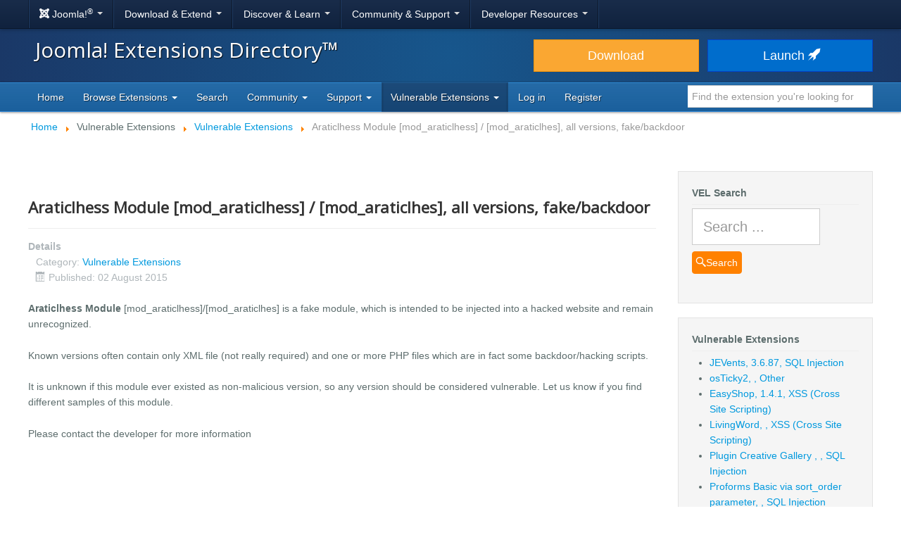

--- FILE ---
content_type: text/html; charset=utf-8
request_url: https://extensionscdn.joomla.org/vulnerable-extensions/vulnerable/araticlhess-module-mod-araticlhess-mod-araticlhes-all-versions-other/
body_size: 5255
content:
<!DOCTYPE html>
<html lang="en-gb" dir="ltr">
<head><script type="text/javascript">liveSite = "";</script>
	<meta charset="utf-8" />
	<base href="https://extensionscdn.joomla.org/vulnerable-extensions/vulnerable/araticlhess-module-mod-araticlhess-mod-araticlhes-all-versions-other/" />
	<meta name="keywords" content="Araticlhess Module [mod_araticlhess]/[mod_araticlhes], all versions" />
	<meta name="author" content="Vulnerable Extensions List" />
	<meta name="viewport" content="width=device-width, initial-scale=1.0" />
	<meta name="apple-mobile-web-app-capable" content="yes" />
	<meta name="apple-mobile-web-app-status-bar-style" content="blue" />
	<meta name="twitter:card" content="summary_large_image" />
	<meta name="twitter:site" content="@joomla" />
	<meta name="twitter:description" content="The Platform Millions of Websites Are Built On" />
	<meta name="twitter:image" content="https://extensionscdn.joomla.org/images/social-images/jed-twitter-card.png" />
	<meta name="twitter:title" content="Joomla.org" />
	<meta name="referrer" content="unsafe-url" />
	<meta property="og:site_name" content="Joomla! Extensions Directory™" />
	<meta property="og:image" content="https://extensionscdn.joomla.org/images/social-images/jed-og.jpg" />
	<meta name="description" content="Find extensions for your Joomla site in the Joomla Extensions Directory, the official directory for Joomla components, modules and plugins." />
	<meta name="generator" content="Joomla! - Open Source Content Management" />
	<title>Araticlhess Module [mod_araticlhess] / [mod_araticlhes], all versions, fake/backdoor</title>
	<link href="/templates/joomla/images/apple-touch-icon-180x180.png" rel="apple-touch-icon" sizes="180x180" />
	<link href="/templates/joomla/images/apple-touch-icon-152x152.png" rel="apple-touch-icon" sizes="152x152" />
	<link href="/templates/joomla/images/apple-touch-icon-144x144.png" rel="apple-touch-icon" sizes="144x144" />
	<link href="/templates/joomla/images/apple-touch-icon-120x120.png" rel="apple-touch-icon" sizes="120x120" />
	<link href="/templates/joomla/images/apple-touch-icon-114x114.png" rel="apple-touch-icon" sizes="114x114" />
	<link href="/templates/joomla/images/apple-touch-icon-76x76.png" rel="apple-touch-icon" sizes="76x76" />
	<link href="/templates/joomla/images/apple-touch-icon-72x72.png" rel="apple-touch-icon" sizes="72x72" />
	<link href="/templates/joomla/images/apple-touch-icon-57x57.png" rel="apple-touch-icon" sizes="57x57" />
	<link href="/templates/joomla/images/apple-touch-icon.png" rel="apple-touch-icon" />
	<link href="/templates/joomla/favicon.ico" rel="shortcut icon" type="image/vnd.microsoft.icon" />
	<link href="/media/com_jce/site/css/content.min.css?badb4208be409b1335b815dde676300e" rel="stylesheet" />
	<link href="//netdna.bootstrapcdn.com/font-awesome/4.7.0/css/font-awesome.min.css" rel="stylesheet" />
	<link href="https://cdn.joomla.org/template/css/template_3.0.0.min.css" rel="stylesheet" />
	<link href="/templates/joomla/css/custom.min.css?bc683da6cccf2b5a338950d483755cb8" rel="stylesheet" />
	<link href="https://fonts.googleapis.com/css?family=Open+Sans" rel="stylesheet" />
	<link href="/media/jui/css/chosen.css?bc683da6cccf2b5a338950d483755cb8" rel="stylesheet" />
	<link href="/media/com_finder/css/finder.css?bc683da6cccf2b5a338950d483755cb8" rel="stylesheet" />
	<style>
		h1, h2, h3, h4, h5, h6 {
			font-family: 'Open Sans', sans-serif;
		}
	</style>
	<script type="application/json" class="joomla-script-options new">{"csrf.token":"525053ad91ce8ca54f112c532924d2a5","system.paths":{"root":"","base":""}}</script>
	<script src="/media/jui/js/jquery.min.js?bc683da6cccf2b5a338950d483755cb8"></script>
	<script src="/media/jui/js/jquery-noconflict.js?bc683da6cccf2b5a338950d483755cb8"></script>
	<script src="/media/jui/js/jquery-migrate.min.js?bc683da6cccf2b5a338950d483755cb8"></script>
	<script src="/media/jui/js/bootstrap.min.js?bc683da6cccf2b5a338950d483755cb8"></script>
	<script src="/media/system/js/caption.js?bc683da6cccf2b5a338950d483755cb8"></script>
	<script src="/media/system/js/core.js?bc683da6cccf2b5a338950d483755cb8"></script>
	<script src="/templates/joomla/js/template.js?bc683da6cccf2b5a338950d483755cb8"></script>
	<script src="/templates/joomla/js/blockadblock.js?bc683da6cccf2b5a338950d483755cb8"></script>
	<script src="/templates/joomla/js/js.cookie.js?bc683da6cccf2b5a338950d483755cb8"></script>
	<!--[if lt IE 9]><script src="/media/jui/js/html5.js?bc683da6cccf2b5a338950d483755cb8"></script><![endif]-->
	<script src="/media/jui/js/chosen.jquery.min.js?bc683da6cccf2b5a338950d483755cb8"></script>
	<script src="https://cdn.jsdelivr.net/algoliasearch/3/algoliasearch.min.js?bc683da6cccf2b5a338950d483755cb8" defer></script>
	<script src="https://cdn.jsdelivr.net/autocomplete.js/0/autocomplete.min.js?bc683da6cccf2b5a338950d483755cb8" defer></script>
	<script src="/media/com_jed/js/autocomplete.min.js?bc683da6cccf2b5a338950d483755cb8" defer></script>
	<script>
jQuery(window).on('load',  function() {
				new JCaption('img.caption');
			});
	jQuery(function ($) {
		initChosen();
		$("body").on("subform-row-add", initChosen);

		function initChosen(event, container)
		{
			container = container || document;
			$(container).find(".advancedSelect").chosen({"disable_search_threshold":10,"search_contains":true,"allow_single_deselect":true,"placeholder_text_multiple":"Type or select some options","placeholder_text_single":"Select an option","no_results_text":"No results match"});
		}
	});
	jQuery(function($){ initTooltips(); $("body").on("subform-row-add", initTooltips); function initTooltips (event, container) { container = container || document;$(container).find(".hasTooltip").tooltip({"html": true,"container": "body"});} });
jQuery(document).ready(function() {
	var value, searchword = jQuery('#mod-finder-searchword185');

		// Get the current value.
		value = searchword.val();

		// If the current value equals the default value, clear it.
		searchword.on('focus', function ()
		{
			var el = jQuery(this);

			if (el.val() === 'Search ...')
			{
				el.val('');
			}
		});

		// If the current value is empty, set the previous value.
		searchword.on('blur', function ()
		{
			var el = jQuery(this);

			if (!el.val())
			{
				el.val(value);
			}
		});

		jQuery('#mod-finder-searchform185').on('submit', function (e)
		{
			e.stopPropagation();
			var advanced = jQuery('#mod-finder-advanced185');

			// Disable select boxes with no value selected.
			if (advanced.length)
			{
				advanced.find('select').each(function (index, el)
				{
					var el = jQuery(el);

					if (!el.val())
					{
						el.attr('disabled', 'disabled');
					}
				});
			}
		});});var jAutoComplete = window.jAutoComplete || []; jAutoComplete.push({"algoliaApplicationId":"BLPSS1JDLM","algoliaSearchOnlyApiKey":"45457336014964a3858de02be398ea70","algoliaIndexName":"jed_live","hits":7,"name":"core_title","category":"core_catid","tags":"tags","url":"url"});
	</script>

</head>
<body class="site com_content view-article layout-default task-display itemid-1055">
<!-- Top Nav -->
<nav class="navigation" role="navigation">
	<div id="mega-menu" class="navbar navbar-inverse navbar-fixed-top">
		<div class="navbar-inner">
			<div class="container">
				<a class="btn btn-navbar" data-toggle="collapse" data-target=".nav-collapse">
					<span class="icon-bar"></span>
					<span class="icon-bar"></span>
					<span class="icon-bar"></span>
				</a>

				<div class="nav-collapse collapse">
	<ul id="nav-joomla" class="nav">
		<li class="dropdown">
			<a class="dropdown-toggle" data-toggle="dropdown" href="#">
				<span dir="ltr"><span aria-hidden="true" class="icon-joomla"></span> Joomla!<sup>&reg;</sup></span> <span class="caret"></span>
			</a>
			<ul class="dropdown-menu">
				<li class="nav-header"><span>About us</span></li>
				<li>
					<a href="https://www.joomla.org">
						<span aria-hidden="true" class="icon-joomla"></span> Joomla Home
					</a>
				</li>
				<li><a href="https://www.joomla.org/about-joomla.html">What is Joomla?</a></li>
				<li><a href="https://www.joomla.org/core-features.html">Benefits &amp; Features</a></li>
				<li><a href="https://www.joomla.org/about-joomla/the-project.html">Project &amp; Leadership</a></li>
				<li><a href="https://tm.joomla.org">Trademark &amp; Licensing</a></li>
				<li><a href="https://joomlafoundation.org">The Joomla Foundation</a></li>
				<li class="divider"></li>
				<li class="nav-header"><span>Support us</span></li>
				<li><a href="https://www.joomla.org/contribute-to-joomla.html">Contribute</a></li>
				<li><a href="https://www.joomla.org/sponsor.html">Sponsor</a></li>
				<li><a href="https://www.joomla.org/about-joomla/partners.html">Partner</a></li>
				<li><a href="https://shop.joomla.org">Shop</a></li>
			</ul>
		</li>
		<li class="dropdown">
			<a class="dropdown-toggle" data-toggle="dropdown" href="#">Download &amp; Extend <span class="caret"></span></a>
			<ul class="dropdown-menu">
				<li><a href="https://downloads.joomla.org">Downloads</a></li>
				<li><a href="https://extensions.joomla.org">Extensions</a></li>
				<li><a href="https://downloads.joomla.org/language-packs">Languages</a></li>
				<li><a href="https://launch.joomla.org">Get a free site</a></li>
				<li><a href="https://domains.joomla.org">Get a domain</a></li>
			</ul>
		</li>
		<li class="dropdown">
			<a class="dropdown-toggle" data-toggle="dropdown" href="#">Discover &amp; Learn <span class="caret"></span></a>
			<ul class="dropdown-menu">
				<li><a href="https://docs.joomla.org">Documentation</a></li>
				<li><a href="https://community.joomla.org/joomla-training.html">Training</a></li>
				<li><a href="https://certification.joomla.org">Certification</a></li>
				<li><a href="https://showcase.joomla.org">Site Showcase</a></li>
				<li><a href="https://www.joomla.org/announcements.html">Announcements</a></li>
				<li><a href="https://community.joomla.org/blogs.html">Blogs</a></li>
				<li><a href="https://magazine.joomla.org">Magazine</a></li>
			</ul>
		</li>
		<li class="dropdown">
			<a class="dropdown-toggle" data-toggle="dropdown" href="#">Community &amp; Support <span class="caret"></span></a>
			<ul class="dropdown-menu">
				<li><a href="https://community.joomla.org">Community Portal</a></li>
				<li><a href="https://community.joomla.org/events.html">Events</a></li>
				<li><a href="https://community.joomla.org/user-groups.html">User Groups</a></li>
				<li><a href="https://forum.joomla.org">Forum</a></li>
				<li><a href="https://community.joomla.org/service-providers-directory.html">Service Providers Directory</a></li>
				<li><a href="https://volunteers.joomla.org">Volunteers Portal</a></li>
				<li><a href="https://extensions.joomla.org/vulnerable-extensions/vulnerable/">Vulnerable Extensions List</a></li>
			</ul>
		</li>
		<li class="dropdown">
			<a class="dropdown-toggle" data-toggle="dropdown" href="#">Developer Resources <span class="caret"></span></a>
			<ul class="dropdown-menu">
				<li><a href="https://developer.joomla.org">Developer Network</a></li>
				<li><a href="https://developer.joomla.org/security.html">Security Centre</a></li>
				<li><a href="https://issues.joomla.org">Issue Tracker</a></li>
				<li><a href="https://github.com/joomla">GitHub</a></li>
				<li><a href="https://api.joomla.org">API Documentation</a></li>
				<li><a href="https://framework.joomla.org"><span dir="ltr">Joomla!</span> Framework</a></li>
			</ul>
		</li>
	</ul>
	<div id="nav-search" class="navbar-search pull-right">
		
	</div>
</div>
			</div>
		</div>
	</div>
</nav>
<!-- Header -->
<header class="header">
	<div class="container">
		<div class="row-fluid">
			<div class="span7">
				<h1 class="page-title">
					<a href="/">Joomla! Extensions Directory™</a>
				</h1>
			</div>
			<div class="span5">
				<div class="btn-toolbar row-fluid">
					<div class="span6">
						<a href="https://downloads.joomla.org/" class="btn btn-block btn-large btn-warning">Download</a>
					</div>
					<div class="span6">
						<a href="https://launch.joomla.org" class="btn btn-block btn-large btn-primary">Launch							<span aria-hidden="true" class="icon-rocket"></span></a>
					</div>
				</div>
			</div>
		</div>
	</div>
</header>
<nav class="subnav-wrapper">
	<div class="subnav">
		<div class="container">
			
<ul class="nav nav-pills">
<li class="item-133 divider-vertical"><a href="/" >Home</a></li><li class="item-137 dropdown parent divider-vertical">
<a href="#"  data-toggle="dropdown" role="button" class="dropdown-toggle">
Browse Extensions <b class="caret"></b></a><ul class="dropdown-menu"><li class="item-146 divider-vertical"><a href="/browse/top-rated" >Top Rated</a></li><li class="item-148 divider-vertical"><a href="/browse/most-reviewed" >Most Reviewed</a></li><li class="item-177 divider-vertical"><a href="/browse/new" >New</a></li><li class="item-393 divider-vertical"><a href="/browse/recently-updated" >Recently Updated</a></li><li class="item-926 divider-vertical"><a href="https://extensions.joomla.org/instant-search/?jed_live%5BrefinementList%5D%5Bversions%5D%5B0%5D=40" >Compatible with J4</a></li><li class="item-1403 divider-vertical"><a href="https://extensions.joomla.org/instant-search/?jed_live%5BrefinementList%5D%5Bversions%5D%5B0%5D=50" >Compatible with J5</a></li><li class="item-1402 divider-vertical"><a href="https://extensions.joomla.org/instant-search/?jed_live%5BrefinementList%5D%5Bversions%5D%5B0%5D=51" >Compatible with J5 (with b/c plugin)</a></li></ul></li><li class="item-935 divider-vertical"><a href="/instant-search" >Search</a></li><li class="item-984 dropdown parent divider-vertical">
<a href="#"  data-toggle="dropdown" role="button" class="dropdown-toggle">
Community <b class="caret"></b></a><ul class="dropdown-menu"><li class="item-141 divider-vertical"><a href="https://volunteers.joomla.org/teams/extensions-directory-team" target="_blank" >Meet the JED Team</a></li><li class="item-928 divider-vertical"><a href="https://volunteers.joomla.org/teams/extensions-directory-team#reports" target="_blank" >Blog</a></li><li class="item-230 divider-vertical"><a href="https://community.joomla.org/joomla-extensions-directory-newsletter.html" >JED Newsletter</a></li><li class="item-142 divider-vertical"><a href="/community/terms-of-service" >Terms of Service</a></li><li class="item-956 divider-vertical"><a href="https://volunteers.joomla.org/help-wanted" target="_blank" >Help Joomla!</a></li></ul></li><li class="item-139 dropdown parent divider-vertical">
<a href="#"  data-toggle="dropdown" role="button" class="dropdown-toggle">
Support <b class="caret"></b></a><ul class="dropdown-menu"><li class="item-1002 divider-vertical"><a href="/support/knowledgebase" >Knowledgebase</a></li><li class="item-955 divider-vertical"><a href="https://community.joomla.org/sponsorship-campaigns.html?utm_source=jed" target="_blank" >Sponsor Joomla!</a></li></ul></li><li class="item-1054 active dropdown parent divider-vertical">
<a href="#"  data-toggle="dropdown" role="button" class="dropdown-toggle">
Vulnerable Extensions <b class="caret"></b></a><ul class="dropdown-menu"><li class="item-1063 divider-vertical"><a href="/vulnerable-extensions/about" >About</a></li><li class="item-1055 current active divider-vertical"><a href="/vulnerable-extensions/vulnerable" >Vulnerable Extensions</a></li><li class="item-1056 divider-vertical"><a href="/vulnerable-extensions/resolved" >Resolved Extensions</a></li><li class="item-1057 divider-vertical"><a href="/vulnerable-extensions/abandoned" >Abandoned Extensions</a></li><li class="item-1058 divider-vertical"><a href="/vulnerable-extensions/submit-a-report" >Submit a Report</a></li><li class="item-1059 divider-vertical"><a href="/vulnerable-extensions/submit-an-update" >Submit an Update</a></li><li class="item-1064 divider-vertical"><a href="/vulnerable-extensions/submit-abandonware" >Submit AbandonWare</a></li><li class="item-1061 divider-vertical"><a href="/vulnerable-extensions/json-feed" >JSON Feed</a></li></ul></li><li class="item-850 divider-vertical"><a href="/users-login-form" >Log in</a></li><li class="item-1038 divider-vertical"><a href="/users-registration-form" >Register</a></li></ul>


<div class="search-top-box" style="margin-top: 4px;">
	<input type="text" id="jed-autocomplete-search" class="search-top search-top-query " name="search-top"
		placeholder="Find the extension you're looking for" value=""
        style="border-left: 0;" />
</div>

		</div>
	</div>
</nav>

<!-- Begin of Custom JED Body -->
<div class="body">
	<!-- Legacy Positions -->
			<div class="container">
			<div aria-label="Breadcrumbs" role="navigation">
	<ul itemscope itemtype="https://schema.org/BreadcrumbList" class="breadcrumb">
					<li class="active">
				<span class="divider icon-location"></span>
			</li>
		
						<li itemprop="itemListElement" itemscope itemtype="https://schema.org/ListItem">
											<a itemprop="item" href="/" class="pathway"><span itemprop="name">Home</span></a>
					
											<span class="divider">
							<img src="/media/system/images/arrow.png" alt="" />						</span>
										<meta itemprop="position" content="1">
				</li>
							<li itemprop="itemListElement" itemscope itemtype="https://schema.org/ListItem">
											<span itemprop="name">
							Vulnerable Extensions						</span>
					
											<span class="divider">
							<img src="/media/system/images/arrow.png" alt="" />						</span>
										<meta itemprop="position" content="2">
				</li>
							<li itemprop="itemListElement" itemscope itemtype="https://schema.org/ListItem">
											<a itemprop="item" href="/vulnerable-extensions/vulnerable" class="pathway"><span itemprop="name">Vulnerable Extensions</span></a>
					
											<span class="divider">
							<img src="/media/system/images/arrow.png" alt="" />						</span>
										<meta itemprop="position" content="3">
				</li>
							<li itemprop="itemListElement" itemscope itemtype="https://schema.org/ListItem" class="active">
					<span itemprop="name">
						Araticlhess Module [mod_araticlhess] / [mod_araticlhes], all versions, fake/backdoor					</span>
					<meta itemprop="position" content="4">
				</li>
				</ul>
</div>

							
					</div>
											<div id="no-search-affix">
							</div>
			<div class="container main">
		<div class="row-fluid">
            			<div id="content" class="span9">
				<!-- Begin Content -->
				<div id="system-message-container">
	</div>

				<div class="item-page" itemscope itemtype="https://schema.org/Article">
	<meta itemprop="inLanguage" content="en-GB" />
	
		
			<div class="page-header">
		<h2 itemprop="headline">
			Araticlhess Module [mod_araticlhess] / [mod_araticlhes], all versions, fake/backdoor		</h2>
							</div>
					
		
						<dl class="article-info muted">

		
			<dt class="article-info-term">
									Details							</dt>

			
			
										<dd class="category-name">
																		Category: <a href="/vulnerable-extensions/vulnerable" itemprop="genre">Vulnerable Extensions</a>							</dd>			
			
										<dd class="published">
				<span class="icon-calendar" aria-hidden="true"></span>
				<time datetime="2015-08-02T10:43:20+00:00" itemprop="datePublished">
					Published: 02 August 2015				</time>
			</dd>			
		
					
			
						</dl>
	
	
		
								<div itemprop="articleBody">
		<p><strong>Araticlhess Module</strong> [mod_araticlhess]/[mod_araticlhes] is a fake module, which is intended to be injected into a hacked website and remain unrecognized.</p>
<p>Known versions&nbsp;often contain only XML file (not really required) and one or more&nbsp;PHP files which are in fact some backdoor/hacking scripts.</p>
<p>It is unknown if this module ever existed as&nbsp;non-malicious version, so any version should be considered vulnerable. Let us know if you find different samples of this module.</p> <p>Please contact the developer for more information</p>	</div>

	
							</div>

				<!-- End Content -->
			</div>
							<div id="aside" class="span3">
					<!-- Begin Right Sidebar -->
					<div class="well "><div class="page-header"><strong>VEL Search</strong></div>
<div class="finder">
	<form id="mod-finder-searchform185" action="/component/finder/search?f=1" method="get" class="form-search" role="search">
		<label for="mod-finder-searchword185" class="element-invisible finder">Search</label><input type="text" name="q" id="mod-finder-searchword185" class="search-query input-medium" size="25" value="" placeholder="Search ..."/><br /><button class="btn btn-primary hasTooltip  finder" type="submit" title="Go"><span class="icon-search icon-white"></span>Search</button>
						<input type="hidden" name="f" value="1" /><input type="hidden" name="Itemid" value="1055" />	</form>
</div>
</div><div class="well "><div class="page-header"><strong>Vulnerable Extensions</strong></div><ul class="latestnews mod-list">
	<li itemscope itemtype="https://schema.org/Article">
		<a href="/vulnerable-extensions/vulnerable/jevents-3-6-87-sql-injection" itemprop="url">
			<span itemprop="name">
				JEVents, 3.6.87, SQL Injection			</span>
		</a>
	</li>
	<li itemscope itemtype="https://schema.org/Article">
		<a href="/vulnerable-extensions/vulnerable/osticky2-other" itemprop="url">
			<span itemprop="name">
				osTicky2, , Other			</span>
		</a>
	</li>
	<li itemscope itemtype="https://schema.org/Article">
		<a href="/vulnerable-extensions/vulnerable/easyshop-1-4-1-xss-cross-site-scripting" itemprop="url">
			<span itemprop="name">
				EasyShop, 1.4.1, XSS (Cross Site Scripting)			</span>
		</a>
	</li>
	<li itemscope itemtype="https://schema.org/Article">
		<a href="/vulnerable-extensions/vulnerable/livingword-xss-cross-site-scripting" itemprop="url">
			<span itemprop="name">
				LivingWord, , XSS (Cross Site Scripting)			</span>
		</a>
	</li>
	<li itemscope itemtype="https://schema.org/Article">
		<a href="/vulnerable-extensions/vulnerable/plugin-creative-gallery-sql-injection" itemprop="url">
			<span itemprop="name">
				 Plugin Creative Gallery , , SQL Injection			</span>
		</a>
	</li>
	<li itemscope itemtype="https://schema.org/Article">
		<a href="/vulnerable-extensions/vulnerable/proforms-basic-via-sort-order-parameter-sql-injection" itemprop="url">
			<span itemprop="name">
				Proforms Basic via sort_order parameter, , SQL Injection			</span>
		</a>
	</li>
	<li itemscope itemtype="https://schema.org/Article">
		<a href="/vulnerable-extensions/vulnerable/extplorer-2-1-15-xss-cross-site-scripting" itemprop="url">
			<span itemprop="name">
				 EXTPLORER, 2.1.15, XSS (Cross Site Scripting)			</span>
		</a>
	</li>
	<li itemscope itemtype="https://schema.org/Article">
		<a href="/vulnerable-extensions/vulnerable/admirror-gallery-xss-cross-site-scripting" itemprop="url">
			<span itemprop="name">
				admirror gallery, , XSS (Cross Site Scripting)			</span>
		</a>
	</li>
	<li itemscope itemtype="https://schema.org/Article">
		<a href="/vulnerable-extensions/vulnerable/proforms-basic-joomla-module-other" itemprop="url">
			<span itemprop="name">
				Proforms Basic Joomla Module, , Other			</span>
		</a>
	</li>
	<li itemscope itemtype="https://schema.org/Article">
		<a href="/vulnerable-extensions/vulnerable/acymailing-other" itemprop="url">
			<span itemprop="name">
				acymailing, pre 8.7.0 ,  Other			</span>
		</a>
	</li>
</ul>
</div><div class="well "><div class="page-header"><strong>Resolved Extensions</strong></div><ul class="latestnews mod-list">
	<li itemscope itemtype="https://schema.org/Article">
		<a href="/vulnerable-extensions/resolved/jdownloads-v4-0-47-jdownloads-v4-0-47-other" itemprop="url">
			<span itemprop="name">
				jDownloads v4.0.47, jDownloads v4.0.47, Other			</span>
		</a>
	</li>
	<li itemscope itemtype="https://schema.org/Article">
		<a href="/vulnerable-extensions/resolved/quantum-manager-v-3-2-0-quantum-manager-v-3-2-0-other" itemprop="url">
			<span itemprop="name">
				Quantum Manager v. 3.2.0, Quantum Manager v. 3.2.0, Other			</span>
		</a>
	</li>
	<li itemscope itemtype="https://schema.org/Article">
		<a href="/vulnerable-extensions/resolved/convert-forms-4-4-10-xss-cross-site-scripting" itemprop="url">
			<span itemprop="name">
				Convert Forms, 4.4.10, XSS (Cross Site Scripting)			</span>
		</a>
	</li>
	<li itemscope itemtype="https://schema.org/Article">
		<a href="/vulnerable-extensions/resolved/js-jobs-1-4-2-sql-injection" itemprop="url">
			<span itemprop="name">
				JS Jobs, 1.4.2, SQL Injection			</span>
		</a>
	</li>
	<li itemscope itemtype="https://schema.org/Article">
		<a href="/vulnerable-extensions/resolved/sourcer-12-00-other" itemprop="url">
			<span itemprop="name">
				Regularlabs Sourcer, pre version 12.00, Other/RFI			</span>
		</a>
	</li>
	<li itemscope itemtype="https://schema.org/Article">
		<a href="/vulnerable-extensions/resolved/hikashop-5-1-1-xss-cross-site-scripting" itemprop="url">
			<span itemprop="name">
				HikaShop,  5.1.1, XSS (Cross Site Scripting)			</span>
		</a>
	</li>
	<li itemscope itemtype="https://schema.org/Article">
		<a href="/vulnerable-extensions/resolved/advanced-custom-fields-2-7-7-sql-injection" itemprop="url">
			<span itemprop="name">
				Advanced custom fields, 2.7.7, SQL Injection			</span>
		</a>
	</li>
	<li itemscope itemtype="https://schema.org/Article">
		<a href="/vulnerable-extensions/resolved/phoca-gallery-5-0-0-xss-cross-site-scripting" itemprop="url">
			<span itemprop="name">
				Phoca Gallery, 5.0.0, XSS (Cross Site Scripting)			</span>
		</a>
	</li>
	<li itemscope itemtype="https://schema.org/Article">
		<a href="/vulnerable-extensions/resolved/hikashop-starter-4-7-5-2308101603-hikashop-starter-4-7-5-2308101603-xss-cross-site-scripting-2" itemprop="url">
			<span itemprop="name">
				HikaShop Starter 4.7.5 [2308101603], HikaShop Starter 4.7.5 [2308101603], XSS (Cross Site Scripting)			</span>
		</a>
	</li>
	<li itemscope itemtype="https://schema.org/Article">
		<a href="/vulnerable-extensions/resolved/lazydbbackup-3-9-0-other" itemprop="url">
			<span itemprop="name">
				LazyDbBackup, 3.9.0, Other			</span>
		</a>
	</li>
</ul>
</div>
					<!-- End Right Sidebar -->
				</div>
					</div>
	</div>
	        <div class="container jed-banner-bottom">
            

<div class="custom"  >
	<style type="text/css">
	.ad_slot_horizontal { width: 320px; height: 100px; }

	/* Small devices (landscape phones, 576px and up) */
	@media (min-width: 576px) { .ad_slot_horizontal { width: 468px; height: 60px; } }

	/* Medium devices (tablets, 768px and up) */
	@media (min-width: 768px) { .ad_slot_horizontal { width: 100%; height: 90px; } }

	/* Large devices (desktops, 992px and up) */
	@media (min-width: 992px) { .ad_slot_horizontal { width: 100%; height: 90px; } }

	/* Extra large devices (large desktops, 1200px and up) */
	@media (min-width: 1200px) { .ad_slot_horizontal { width: 100%; height: 90px; } }
</style>
<div><!-- Horizontal --> <ins class="adsbygoogle ad_slot_horizontal" style="display: inline-block;" data-full-width-responsive="true" data-ad-client="ca-pub-1189370408998555" data-ad-slot="6544738538"></ins></div>
<script src="https://pagead2.googlesyndication.com/pagead/js/adsbygoogle.js" async="async" type="text/javascript"></script>
<script type="text/javascript">
     (adsbygoogle = window.adsbygoogle || []).push({});
</script></div>

        </div>
	</div>

</div>
<!-- End of Custom JED Body -->

<!-- Footer -->
<footer class="footer center">
	<div class="container">
		<hr />
		

		<div class="social">
	<ul class="soc">
		<li><a href="https://twitter.com/joomla" target="_blank" rel="noopener" class="icon-twitter2" title="Joomla! on Twitter"><span class="element-invisible">Joomla! on Twitter</span></a></li>
		<li><a href="https://www.facebook.com/joomla" target="_blank" rel="noopener" class="icon-facebook2" title="Joomla! on Facebook"><span class="element-invisible">Joomla! on Facebook</span></a></li>
		<li><a href="https://www.youtube.com/user/joomla" target="_blank" rel="noopener" class="icon-youtube3" title="Joomla! on YouTube"><span class="element-invisible">Joomla! on YouTube</span></a></li>
		<li><a href="https://www.linkedin.com/company/joomla" target="_blank" rel="noopener" class="icon-linkedin" title="Joomla! on LinkedIn"><span class="element-invisible">Joomla! on LinkedIn</span></a></li>
		<li><a href="https://www.pinterest.com/joomla" target="_blank" rel="noopener" class="icon-pinterest2" title="Joomla! on Pinterest"><span class="element-invisible">Joomla! on Pinterest</span></a></li>
		<li><a href="https://www.instagram.com/joomlaofficial/" target="_blank" rel="noopener" class="icon-instagram" title="Joomla! on Instagram"><span class="element-invisible">Joomla! on Instagram</span></a></li>
		<li><a href="https://github.com/joomla" target="_blank" rel="noopener" class="icon-github3" title="Joomla! on GitHub"><span class="element-invisible">Joomla! on GitHub</span></a></li>
	</ul>
</div>

<div class="footer-menu">
	<ul class="nav-inline">
		<li><a href="https://www.joomla.org"><span>Home</span></a></li>
		<li><a href="https://www.joomla.org/about-joomla.html"><span>About</span></a></li>
		<li><a href="https://community.joomla.org"><span>Community</span></a></li>
		<li><a href="https://forum.joomla.org"><span>Forum</span></a></li>
		<li><a href="https://extensions.joomla.org"><span>Extensions</span></a></li>
		<li><a href="https://community.joomla.org/service-providers-directory.html"><span>Services</span></a></li>
		<li><a href="https://docs.joomla.org"><span>Docs</span></a></li>
		<li><a href="https://developer.joomla.org"><span>Developer</span></a></li>
		<li><a href="https://community.joomla.org/the-joomla-shop.html"><span>Shop</span></a></li>
	</ul>

	<ul class="nav-inline">
		<li><a href="https://www.joomla.org/accessibility-statement.html">Accessibility Statement</a></li>
		<li><a href="https://www.joomla.org/privacy-policy.html">Privacy Policy</a></li>
		<li><a href="https://www.joomla.org/cookie-policy.html">Cookie Policy</a></li>
		<li><a href="https://community.joomla.org/sponsorship-campaigns.html">Sponsor Joomla! with $5</a></li>
		<li><a href="https://joomla.crowdin.com" target="_blank" rel="noopener">Help Translate</a></li>
		<li><a href="https://github.com/joomla/joomla-websites/issues/new?body=Please%20describe%20the%20problem%20or%20your%20issue">Report an Issue</a></li>
		<li><a href="/users-login-form">Log in</a></li>
	</ul>

	<p class="copyright">&copy; 2005 - 2026 <a href="https://opensourcematters.org">Open Source Matters, Inc.</a> All Rights Reserved.</p>

	<div class="hosting">
		<div class="hosting-image"><a href="https://www.rochen.com/joomla-hosting" rel="noopener" target="_blank"><img class="rochen" width="84" height="42" src="https://cdn.joomla.org/rochen/rochen_footer_logo_white.png" alt="Rochen" /></a></div>
		<div class="hosting-text"><a href="https://www.rochen.com/joomla-hosting" rel="noopener" target="_blank"><span dir="ltr">Joomla!</span> Hosting by Rochen</a></div>
	</div>
</div>

<div id="adblock-msg" class="navbar navbar-fixed-bottom hide">
	<div class="navbar-inner">
		<a class="close" data-dismiss="alert" href="#">&times;</a>
		<i class="icon-warning"></i>
        We have detected that you are using an ad blocker. The Joomla! Project relies on revenue from these advertisements so please consider disabling the ad blocker for this domain.
	</div>
</div>
	</div>
</footer>


<script type="text/javascript" src="/media/lib_fabrik/js/built.min.js"></script></body>
</html>
